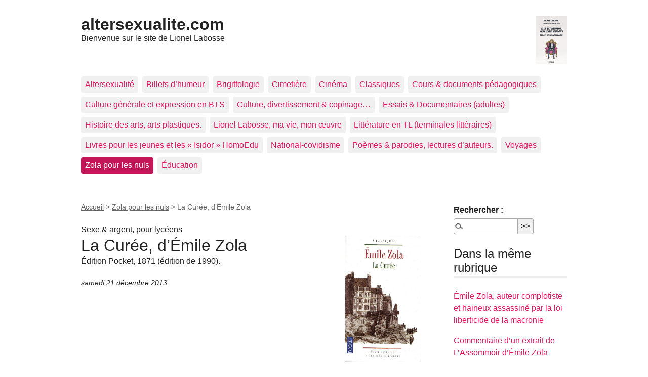

--- FILE ---
content_type: text/html; charset=utf-8
request_url: https://altersexualite.com/spip.php?article786
body_size: 61634
content:
<!DOCTYPE html>
<html dir="ltr" lang="fr" class="ltr fr no-js">
<head>
	<script type='text/javascript'>/*<![CDATA[*/(function(H){H.className=H.className.replace(/\bno-js\b/,'js')})(document.documentElement);/*]]>*/</script>
	<title>La Curée, d’Émile Zola - altersexualite.com</title>
	<meta name="description" content="Quelques notes de lecture sur La Cur&#233;e, d&#039;&#201;mile Zola (1871), deuxi&#232;me tome des Rougon-Macquart." />
	<link rel="canonical" href="https://www.altersexualite.com/spip.php?article786" />
	<meta http-equiv="Content-Type" content="text/html; charset=utf-8" />
<meta name="viewport" content="width=device-width, initial-scale=1" />


<link rel="alternate" type="application/rss+xml" title="Syndiquer tout le site" href="spip.php?page=backend" />

   
<link rel="stylesheet" href="squelettes-dist/css/reset.css?1739875198" type="text/css" />
<link rel="stylesheet" href="squelettes-dist/css/clear.css?1739875198" type="text/css" />
<link rel="stylesheet" href="squelettes-dist/css/font.css?1739875198" type="text/css" />
<link rel="stylesheet" href="squelettes-dist/css/links.css?1739875198" type="text/css" />
<link rel="stylesheet" href="squelettes-dist/css/typo.css?1739875198" type="text/css" />
<link rel="stylesheet" href="squelettes-dist/css/media.css?1739875198" type="text/css" />
<link rel="stylesheet" href="squelettes-dist/css/form.css?1739875198" type="text/css" />

<link rel="stylesheet" href="squelettes-dist/css/layout.css?1739875198" type="text/css" />


<link rel="stylesheet" href="squelettes-dist/css/spip.css?1739875198" type="text/css" />
<script>
var mediabox_settings={"auto_detect":true,"ns":"box","tt_img":true,"sel_g":"#documents_portfolio a[type='image\/jpeg'],#documents_portfolio a[type='image\/png'],#documents_portfolio a[type='image\/gif']","sel_c":".mediabox","str_ssStart":"Diaporama","str_ssStop":"Arr\u00eater","str_cur":"{current}\/{total}","str_prev":"Pr\u00e9c\u00e9dent","str_next":"Suivant","str_close":"Fermer","str_loading":"Chargement\u2026","str_petc":"Taper \u2019Echap\u2019 pour fermer","str_dialTitDef":"Boite de dialogue","str_dialTitMed":"Affichage d\u2019un media","splash_url":"","lity":{"skin":"_simple-dark","maxWidth":"90%","maxHeight":"90%","minWidth":"400px","minHeight":"","slideshow_speed":"2500","opacite":"0.9","defaultCaptionState":"expanded"}};
</script>
<!-- insert_head_css -->
<link rel="stylesheet" href="plugins-dist/mediabox/lib/lity/lity.css?1739875194" type="text/css" media="all" />
<link rel="stylesheet" href="plugins-dist/mediabox/lity/css/lity.mediabox.css?1739875194" type="text/css" media="all" />
<link rel="stylesheet" href="plugins-dist/mediabox/lity/skins/_simple-dark/lity.css?1739875194" type="text/css" media="all" /><link rel='stylesheet' type='text/css' media='all' href='plugins-dist/porte_plume/css/barre_outils.css?1739875196' />
<link rel='stylesheet' type='text/css' media='all' href='local/cache-css/cssdyn-css_barre_outils_icones_css-718ba15a.css?1764028903' />
<link rel="stylesheet" type="text/css" href="plugins/auto/oembed/v3.3.0/css/oembed.css?1720191464" />



<link rel="stylesheet" href="squelettes-dist/css/theme.css?1739875198" type="text/css" />





<script src="prive/javascript/jquery.js?1739875192" type="text/javascript"></script>

<script src="prive/javascript/jquery.form.js?1739875192" type="text/javascript"></script>

<script src="prive/javascript/jquery.autosave.js?1739875192" type="text/javascript"></script>

<script src="prive/javascript/jquery.placeholder-label.js?1739875192" type="text/javascript"></script>

<script src="prive/javascript/ajaxCallback.js?1739875192" type="text/javascript"></script>

<script src="prive/javascript/js.cookie.js?1739875192" type="text/javascript"></script>
<!-- insert_head -->
<script src="plugins-dist/mediabox/lib/lity/lity.js?1739875194" type="text/javascript"></script>
<script src="plugins-dist/mediabox/lity/js/lity.mediabox.js?1739875194" type="text/javascript"></script>
<script src="plugins-dist/mediabox/javascript/spip.mediabox.js?1739875194" type="text/javascript"></script><script type='text/javascript' src='plugins-dist/porte_plume/javascript/jquery.markitup_pour_spip.js?1739875196'></script>
<script type='text/javascript' src='plugins-dist/porte_plume/javascript/jquery.previsu_spip.js?1739875196'></script>
<script type='text/javascript' src='local/cache-js/jsdyn-javascript_porte_plume_start_js-879c1dbf.js?1764028903'></script>
<link rel="alternate" type="application/json+oembed" href="https://altersexualite.com/oembed.api/?format=json&amp;url=https%3A%2F%2Faltersexualite.com%2Fspip.php%3Farticle786" />





<meta name="generator" content="SPIP 4.3.8" /></head>

<body class="pas_surlignable page_article">
<div class="page">

	<header class="clearfix header" role="banner">
	<strong class="h1 spip_logo_site"><a rel="start home" href="https://www.altersexualite.com/" title="Accueil"><img
	src="IMG/logo/elleest_menteurvignette-2.jpg?1764720994" class='spip_logo' width='62' height='96'
	alt="" />altersexualite.com</a></strong>
	<p id="slogan">Bienvenue sur le site de Lionel Labosse</p>
</header>	<nav class="nav clearfix" id="nav" role="navigation">
	<ul>
		
		<li class="nav-item  first"><a href="spip.php?rubrique2">Altersexualité</a></li>
		
		<li class="nav-item"><a href="spip.php?rubrique3">Billets d&#8217;humeur</a></li>
		
		<li class="nav-item"><a href="spip.php?rubrique42">Brigittologie</a></li>
		
		<li class="nav-item"><a href="spip.php?rubrique46">Cimetière</a></li>
		
		<li class="nav-item"><a href="spip.php?rubrique29">Cinéma</a></li>
		
		<li class="nav-item"><a href="spip.php?rubrique9">Classiques</a></li>
		
		<li class="nav-item"><a href="spip.php?rubrique30">Cours &amp; documents pédagogiques</a></li>
		
		<li class="nav-item"><a href="spip.php?rubrique35">Culture générale et expression en BTS</a></li>
		
		<li class="nav-item"><a href="spip.php?rubrique22">Culture, divertissement &amp; copinage…</a></li>
		
		<li class="nav-item"><a href="spip.php?rubrique8">Essais &amp; Documentaires (adultes)</a></li>
		
		<li class="nav-item"><a href="spip.php?rubrique34">Histoire des arts, arts plastiques.</a></li>
		
		<li class="nav-item"><a href="spip.php?rubrique1">Lionel Labosse, ma vie, mon œuvre</a></li>
		
		<li class="nav-item"><a href="spip.php?rubrique32">Littérature en TL (terminales littéraires)</a></li>
		
		<li class="nav-item"><a href="spip.php?rubrique7">Livres pour les jeunes et les &#171;&nbsp;Isidor&nbsp;&#187; HomoEdu</a></li>
		
		<li class="nav-item"><a href="spip.php?rubrique40">National-covidisme</a></li>
		
		<li class="nav-item"><a href="spip.php?rubrique44">Poèmes &amp; parodies, lectures d&#8217;auteurs.</a></li>
		
		<li class="nav-item"><a href="spip.php?rubrique4">Voyages</a></li>
		
		<li class="nav-item on"><a href="spip.php?rubrique33">Zola pour les nuls</a></li>
		
		<li class="nav-item  last"><a href="spip.php?rubrique6">Éducation</a></li>
		
	</ul>
</nav>	
	<main class="main" role="main">
		
		<div class="wrapper hfeed">
		<div class="content hentry" id="content">
			<p class="arbo"><a href="https://www.altersexualite.com/">Accueil</a> &gt; <a href="spip.php?rubrique33">Zola pour les nuls</a> &gt; <strong class="on">La Curée, d’Émile Zola</strong></p>
	
			<div class="cartouche clearfix">
				<p class="surtitre">Sexe &amp; argent, pour lycéens</p>
				<h1 class="surlignable entry-title"><img
	src="IMG/logo/arton786.jpg?1408455378" class='spip_logo' width='150' height='249'
	alt="" /> La Curée, d&#8217;Émile Zola</h1>
				<p class="soustitre">Édition Pocket, 1871 (édition de 1990).</p>
				<p class="info-publi"><abbr class="published" title="2013-12-20T23:05:00Z">samedi 21 décembre 2013</abbr></p>
				
				</div>
			
			<div class="chapo surlignable"><p>Après <a href="spip.php?article772" class="spip_in"><i>La Fortune des Rougon</i></a>, premier tome de l&#8217;<i>Histoire naturelle et sociale d&#8217;une famille sous le second Empire</i> ou <i>Les Rougon-Macquart</i>, voici le deuxième tome. <i>La Curée</i> poursuit la satire du second Empire dans ses débuts, en ajoutant à la satire de l&#8217;arrivisme et de la cupidité celle des mœurs notamment sexuelles. L&#8217;inceste – tout relatif soit-il – est au menu, mais aussi l&#8217;homosexualité, féminine mais aussi masculine, et l&#8217;ambiguité sexuelle de Maxime, le tout étant couvert d&#8217;opprobre par le romancier, sévère moralisateur. La conjugalité n&#8217;y est vue que comme une transaction, une façon particulière de faire des affaires. Pas un seul personnage à sauver dans cet opus de pur Zola, à moins que rétrospectivement on n&#8217;interprète le personnage de Renée comme une projection des tréfonds troubles du maître, à cette époque inconscients (voir notre article sur <a href="spip.php?article788" class="spip_in"><i>Le Docteur Pascal</i></a>). La pagination est donnée selon l&#8217;édition Pocket (1990), de Marie-Thérèse Ligot. Le texte du roman court de la p. 24 à la p. 357.</p></div>
			<div class="texte surlignable clearfix"><p><span class="spip-puce ltr"><b>–</b></span>&nbsp;<a href="spip.php?article786#fin" class="spip_in">aller à la fin de l&#8217;article</a></p>
<h2 class="spip">Genèse</h2>
<p>Le roman fait partie des dix pour lesquels Zola a envoyé à son éditeur Lacroix en 1869 un bref scénario&nbsp;; ou plutôt il réunit deux de ces scénarios, car Zola prévoyait deux romans différents&nbsp;: <i>&#171;&nbsp;Un roman qui aura pour cadre la vie sotte et élégamment crapuleuse de notre jeunesse dorée, et pour héros le fils d&#8217;Auguste Goiraud, Philippe, un de ces avortons, que l&#8217;on a nommés avec énergie, des &#171;&nbsp;petits crevés&nbsp;&#187;. Ces misérables pantins sont la caractéristique de l&#8217;époque. Éducation de Philippe, sa tête et son cœur vides. Il est le produit des appétits de son père et de cette fortune rapide et volée qui le met à même, dès quinze ans, de se vautrer dans toutes les jouissances. Il y a là un monde à peindre et à marquer d&#8217;un fer rouge. Dans l&#8217;œuvre entière, Philippe représente le produit chétif et malsain d&#8217;une famille qui a vécu trop vite et trop gorgée d&#8217;argent. Le père est puni par le fils.&nbsp;&#187;</i> Le second scénario prévoyait&nbsp;: <i>&#171;&nbsp;Un roman qui aura pour cadre les spéculations véreuses et effrénées du Second Empire, et pour héros Aristide Rougon, l&#8217;homme de Plassans, qui flairait la fortune et qui a laissé assassiner Silvère, afin de débarrasser la famille d&#8217;un garçon compromettant. Venu à Paris, après la proclamation de l&#8217;Empire, il se mêle au grand mouvement d&#8217;achat et de vente de terrains, déterminé par les démolitions et les constructions de M.&nbsp;Hausmann. L&#8217;œuvre sera le poème, ou plutôt la terrible comédie des vols contemporains. Aristide réalise en quelques années une immense fortune. Remarié à une poupée parisienne, il soutire par sa femme. Peinture d&#8217;un ménage parisien, dans la haute sphère des parvenus&nbsp;&#187;</i>. (Dans ce scénario, Aristide s&#8217;appelait Auguste).</p>
<h2 class="spip">La métaphore de la Curée</h2>
<p>Les femmes de ce grand monde face à la sexualité sont comme les hommes face à l&#8217;argent, réduits au sens olfactif et tactile de prédateurs à la curée&nbsp;: <strong>&#171;&nbsp;Les fumets légers qui lui arrivaient lui disaient qu’il était sur la bonne piste, que le gibier courait devant lui, que la grande chasse impériale, la chasse aux aventures, aux femmes, aux millions, commençait enfin. Ses narines battaient, son instinct de bête affamée saisissait merveilleusement au passage les moindres indices de la curée chaude dont la ville allait être le théâtre&nbsp;&#187;</strong> (p. 77). Le mot est repris dans les dernières pages&nbsp;: <strong>&#171;&nbsp;Et la jeune femme, prise elle-même et emportée dans cette jouissance, avait la vague conscience de tous ces appétits qui roulaient au milieu du soleil. Elle ne se sentait pas d’indignation contre ces mangeurs de curée&nbsp;&#187;</strong> (p. 352). L&#8217;amour de Saccard dévie des femmes à l&#8217;argent, et il jette sur Paris un regard de prédateur dans la scène célèbre où il décrit la capitale à sa première femme depuis Montmartre&nbsp;: <strong>&#171;&nbsp;Et ses regards, amoureusement, redescendaient toujours sur cette mer vivante et pullulante, d’où sortait la voix profonde des foules&nbsp;&#187; […] &#171;&nbsp;le soleil se couchait dans un nuage rouge, et, tandis que les fonds s’emplissaient d’une brume légère, une poussière d’or, une rosée d’or tombait sur la rive droite de la ville, du côté de la Madeleine et des Tuileries. C’était comme le coin enchanté d’une cité des <i>Mille et une Nuits</i>, aux arbres d’émeraude, aux toits de saphir, aux girouettes de rubis. Il vint un moment où le rayon qui glissait entre deux nuages fut si resplendissant, que les maisons semblèrent flamber et se fondre comme un lingot d’or dans un creuset.&nbsp;&#187;</strong> (p. 106). On retrouvera dans <a href="spip.php?article344" class="spip_in"><i>L&#8217;Argent</i></a> au début du chapitre III, une scène écho à celle-ci, avec référence aux <i>Mille et une Nuits</i>. Aristide invente une technique de manipulation que ne renieraient pas <a href="spip.php?article500" class="spip_in">Robert-Vincent Joule &amp; Jean-Léon Beauvois</a>&nbsp;: <strong>&#171;&nbsp;Cette manie de fouiller les cendres, pendant qu’il causait d’affaires, était chez lui un calcul qui avait fini par devenir une habitude. Quand il arrivait à un chiffre, à une phrase difficile à prononcer, il produisait quelque éboulement qu’il réparait ensuite laborieusement, rapprochant les bûches, ramassant et entassant les petits éclats de bois. D’autres fois, il disparaissait presque dans la cheminée, pour aller chercher un morceau de braise égaré. Sa voix s’assourdissait, on s’impatientait, on s’intéressait à ses savantes constructions de charbons ardents, on ne l’écoutait plus, et généralement on sortait de chez lui battu et content&nbsp;&#187;</strong> (p. 193). Saccard avec ses intrigues confine à la <a href="spip.php?article353" class="spip_in">mise en abyme</a> du romancier&nbsp;: <strong>&#171;&nbsp;Il n’avait pas conscience du nombre incroyable de ficelles qu’il ajoutait à l’affaire la plus ordinaire. Il goûtait une vraie joie dans ce conte à dormir debout qu’il venait de faire à Renée&nbsp;; et ce qui le ravissait, c’était l’impudence du mensonge, l’entassement des impossibilités, la complication étonnante de l’intrigue. Depuis longtemps il aurait eu les terrains, s’il n’avait pas imaginé tout ce drame&nbsp;; mais il aurait éprouvé moins de jouissance à les avoir aisément. D’ailleurs, il mettait la plus grande naïveté à faire de la spéculation de Charonne tout un mélodrame financier&nbsp;&#187;</strong> (p. 270).</p>
<h2 class="spip">Affaires de sexe</h2>
<p>Sidonie, la sœur d&#8217;Aristide Saccard (lequel a changé de nom, cf. pp. 43 &amp; 79), est une entremetteuse passionnée&nbsp;: <strong>&#171;&nbsp;Elle savait où il y avait une fille à marier tout de suite, une famille qui avait besoin de trois mille francs […]. Elle savait des choses plus délicates encore&nbsp;: les tristesses d’une dame blonde que son mari ne comprenait pas, et qui aspirait à être comprise&nbsp;; […] les goûts d’un baron porté sur les petits soupers et les filles très jeunes&nbsp;&#187;</strong> (p. 87). Ce thème de la pédophilie du baron Gouraud sera abordé comme en passant, pour fournir une des bases à la fortune de Saccard&nbsp;: <strong>&#171;&nbsp;Saccard gagna la protection de ces deux personnages, en leur rendant des services, dont il feignit habilement d’ignorer l’importance. Il mit en rapport sa sœur et le baron [Gouraud], alors compromis dans une histoire des moins propres. Il la conduisit chez lui, sous le prétexte de réclamer son appui en faveur de la chère femme, qui pétitionnait depuis longtemps, afin d’obtenir une fourniture de rideaux pour les Tuileries. Mais il advint quand l’agent voyer [Saccard] les eut laissés ensemble, que ce fut madame Sidonie qui promit au baron de traiter avec certaines gens, assez maladroits pour ne pas être honorés de l’amitié qu’un sénateur avait daigné témoigner à leur enfant, une petite fille d’une dizaine d’années&nbsp;&#187;</strong> (p. 117). Zola fait de Sidonie un portrait balzacien&nbsp;: <strong>&#171;&nbsp;Elle était bien du sang des Rougon. Il reconnut cet appétit de l’argent, ce besoin de l’intrigue qui caractérisaient la famille&nbsp;; seulement, chez elle, grâce au milieu dans lequel elle avait vieilli, à ce Paris où elle avait dû chercher le matin son pain noir du soir, le tempérament commun s’était déjeté pour produire cet hermaphrodisme étrange de la femme devenue être neutre, homme d’affaires et entremetteuse à la fois&nbsp;&#187;</strong> (p. 90). La scène où Sidonie pousse Aristide à conclure son mariage arrangé avec Renée devant sa première femme à l&#8217;agonie est un grand moment (p. 94). La petite Clotilde, dont Zola ne sait pas encore qu&#8217;il en fera l&#8217;héroïne des amours tardifs du <a href="spip.php?article788" class="spip_in"><i>Docteur Pascal</i></a>, assiste à la scène. La première rencontre entre Aristide et Renée rappelle celle de Félicité avec Pierre Rougon&nbsp;: <strong>&#171;&nbsp;Elle trouva Saccard petit, laid, mais d’une laideur tourmentée et intelligente qui ne lui déplut pas&nbsp;; il fut, d’ailleurs, parfait de ton et de manières&nbsp;&#187;</strong> (p. 103). L&#8217;affaire tourne bien, Renée ayant fait une fausse couche, comme prévu, et l&#8217;on voit où va l&#8217;amour dont est capable Saccard&nbsp;: <strong>&#171;&nbsp;Il fut ravi de l’aventure&nbsp;; la fortune lui était enfin fidèle&nbsp;: il avait fait un marché d’or, une dot superbe, une femme belle à le faire décorer en six mois, et pas la moindre charge. On lui avait acheté deux cent mille francs son nom pour un fœtus que la mère ne voulut pas même voir. Dès lors, il songea avec amour aux terrains de Charonne. Mais, pour le moment, il accordait tous ses soins à une spéculation qui devait être la base de sa fortune&nbsp;&#187;</strong> (p. 105). Le mariage est heureux à la mode du XIXe siècle&nbsp;: <strong>&#171;&nbsp;Avec un tel mari, Renée était aussi peu mariée que possible. Elle restait des semaines entières sans presque le voir. D’ailleurs, il était parfait&nbsp;: il ouvrait pour elle sa caisse toute grande. Au fond, elle l’aimait comme un banquier obligeant&nbsp;&#187;</strong> (p. 144). Dans le beau monde, une Mme&nbsp;de Lauwerens fait le même métier que Sidonie&nbsp;: <strong>&#171;&nbsp;Elle avait horreur des hommes, disait-elle&nbsp;; mais elle en fournissait à toutes ses amies&nbsp;; il y en avait toujours un achalandage complet dans l’appartement qu’elle occupait rue de Provence, au-dessus des bureaux de son mari. […] Il n’y avait aucun mal à une jeune fille d’aller voir sa chère Mme&nbsp;de Lauwerens, et tant pis si le hasard amenait là des hommes, très respectueux d’ailleurs, et du meilleur monde&nbsp;&#187;</strong> (p. 148).<br class='autobr' />
Renée, Maxime et Saccard, partagent l&#8217;hôtel particulier en camarades&nbsp;: <strong>&#171;&nbsp;Trois camarades, trois étudiants, partageant la même chambre garnie, n’auraient pas disposé de cette chambre avec plus de sans-gêne pour y installer leurs vices, leurs amours, leurs joies bruyantes de grands galopins&nbsp;&#187;</strong> (p. 151)&nbsp;; et cela va plus loin entre le fils et le père&nbsp;: <strong>&#171;&nbsp;Quand Maxime fut sorti du collège, ils se rencontrèrent chez les mêmes dames, et ils en rirent. Ils furent même un peu rivaux&nbsp;&#187;</strong> (p. 155). Quand Aristide renoue avec Renée, il en fait l&#8217;éloge à Maxime, en collégien&nbsp;: <strong>&#171;&nbsp;C’est qu’elle est joliment faite&nbsp;!… […] &mdash;&nbsp;Tu sais, la taille de Blanche Muller, eh bien, c’est ça, mais dix fois plus souple. Et les hanches donc&nbsp;! elles sont d’un dessin, d’une délicatesse…&nbsp;&#187;</strong> (p. 274). Cette camaraderie sera à peine voilée d&#8217;une ombre quand Aristide surprend sa femme avec son fils. Ses envies de violence sont immédiatement calmées à la vue de l&#8217;acte enfin signé par Renée, qui entérine son montage financier pour s&#8217;approprier ses terrains de Charonne (p. 322).<br class='autobr' />
La complicité d&#8217;Aristide avec Laure d&#8217;Aurigny est un des leitmotive du roman&nbsp;: <strong>&#171;&nbsp;Le secret traité d’alliance qui avait consolidé le crédit de Saccard et fait trouver à la d’Aurigny deux mobiliers en un mois, continuait à les amuser&nbsp;&#187;</strong> (p. 264). Il s&#8217;agit de faire croire qu&#8217;il est son amant pour mieux duper des gogos ravis de la lui piquer&nbsp;! Zola fait de l&#8217;ironie à bon compte sur les pudeurs de cette bonne société&nbsp;: <strong>&#171;&nbsp;Puis, brusquement, on arriva à parler du divorce. Un membre de l’opposition venait d’avoir &#171;&nbsp;le triste courage&nbsp;&#187;, disait M.&nbsp;Haffner, de défendre cette honte sociale. Et tous se récrièrent. Leur pudeur trouva des mots profonds&nbsp;&#187;</strong> (p. 299). Pendant la fête finale, le préfet drague l&#8217;épouse en présence du mari&nbsp;: <strong>&#171;&nbsp;M.&nbsp;Hupel de la Noue reconduisait madame Michelin, que son mari suivait discrètement. Le préfet avait employé le reste de la soirée à faire la cour à la jolie brune. Il venait de la déterminer à passer un mois de la belle saison dans son chef-lieu, &#171;&nbsp;où l’on voyait des antiquités vraiment curieuses.&nbsp;&#187;&nbsp;&#187;</strong> (p. 330). On se demande si l&#8217;on doit prendre au sérieux le personnage asexuel de Céleste, la bonne de Renée, qui s&#8217;attache à elle dans son désespoir final&nbsp;: <strong>&#171;&nbsp;Je me le suis dit bien souvent, quand je vous trouvais avec M.&nbsp;Maxime&nbsp;: &#171;&nbsp;Est-il possible qu’on soit si bête pour les hommes&nbsp;!&nbsp;&#187; Ça finit toujours mal… Ah bien, c’est moi qui me suis toujours méfiée&nbsp;!&nbsp;&#187;</strong> (p. 347).</p>
<h2 class="spip">Renée, une des colonnes du second Empire</h2>
<p>Voilà comment Maxime décrit sa belle-mère dans le chapitre Ier&nbsp;: <strong>&#171;&nbsp;Tu dépenses plus de cent mille francs par an pour ta toilette, tu habites un hôtel splendide, tu as des chevaux superbes, tes caprices font loi, et les journaux parlent de chacune de tes robes nouvelles comme d’un événement de la dernière gravité&nbsp;; les femmes te jalousent, les hommes donneraient dix ans de leur vie pour te baiser le bout des doigts […] tu es une des colonnes du second Empire. Entre nous, on peut se dire de ces choses-là. Partout, aux Tuileries, chez les ministres, chez les simples millionnaires, en bas et en haut, tu règnes en souveraine&nbsp;&#187;</strong> (p. 32). La satiété présage de l&#8217;inédit&nbsp;: <strong>&#171;&nbsp;Mais, bon Dieu, tu as tout, que veux-tu encore&nbsp;? […] &mdash; Je veux autre chose, répondit-elle à demi-voix&nbsp;&#187;</strong> (p. 33). Maxime la prend au mot, sans savoir à quoi ce bon mot les engage&nbsp;: <strong>&#171;&nbsp;&mdash; Moi, je voudrais être aimé par une religieuse. Hein, ce serait peut-être drôle&nbsp;!… Tu n’as jamais fait le rêve, toi, d’aimer un homme auquel tu ne pourrais penser sans commettre un crime&nbsp;?&nbsp;&#187;</strong> (p. 36). De même Renée plaisante&nbsp;: <strong>&#171;&nbsp;&mdash; Eh&nbsp;! si je n’avais pas épousé ton père, je crois que tu me ferais la cour&nbsp;&#187;</strong> (p. 38). En tout cas le constat est clair&nbsp;: <strong>&#171;&nbsp;À vingt-huit ans, elle était déjà horriblement lasse&nbsp;&#187;</strong> (p. 147). Quand elle apparaît lors du premier dîner donné par son mari, elle est quasi nue&nbsp;: <strong>&#171;&nbsp;Décolletée jusqu’à la pointe des seins, les bras découverts avec des touffes de violettes sur les épaules, la jeune femme semblait sortir toute nue de sa gaine de tulle et de satin, pareille à une de ces nymphes dont le buste se dégage des chênes sacrés&nbsp;; et sa gorge blanche, son corps souple, était déjà si heureux de sa demi-liberté, que le regard s’attendait toujours à voir peu à peu le corsage et les jupes glisser, comme le vêtement d’une baigneuse, folle de sa chair&nbsp;&#187;</strong> (p. 45). Maxime conseille M.&nbsp;de Mussy, un des amants transis de la belle Renée&nbsp;: <strong>&#171;&nbsp;&mdash; Moi, si j’étais à votre place, j’agirais très cavalièrement. Elle aime ça&nbsp;&#187;</strong> (p. 60). Le motif de la serre est pour le moins capiteux, et l&#8217;ami Zola abuse du mot &#171;&nbsp;volupté&nbsp;&#187;, qu&#8217;il affectionnait déjà dans le tome précédent&nbsp;: <strong>&#171;&nbsp;Un amour immense, un besoin de volupté, flottait dans cette nef close, où bouillait la sève ardente des tropiques. […] À ses pieds, le bassin, la masse d’eau chaude, épaissie par les sucs des racines flottantes, fumait, mettait à ses épaules un manteau de vapeurs lourdes, une buée qui lui chauffait la peau, comme l’attouchement d’une main moite de volupté&nbsp;&#187;</strong> (p. 69). <strong>&#171;&nbsp;C’était le rut immense de la serre, de ce coin de forêt vierge où flambaient les verdures et les floraisons des tropiques&nbsp;&#187;</strong> (p. 223).<br class='autobr' />
Zola n&#8217;insiste guère sur le traumatisme de l&#8217;enfance et la jeunesse de Renée, abandonnée à un couvent, puis violée par un homme de 40 ans, ce qui la conduira au mariage arrangé avec Aristide Saccard. L&#8217;enfance de Renée donne lieu à de belles pages sur le labyrinthe de l&#8217;hôtel particulier donnant sur le quai de Béthune, où elle a passé de belles heures de son enfance&nbsp;: <strong>&#171;&nbsp;Parfois Renée, lasse de cet horizon sans bornes, grande déjà et rapportant du pensionnat des curiosités charnelles, jetait un regard dans l’école de natation des bains Petit, dont le bateau se trouve amarré à la pointe de l’île. Elle cherchait à voir, entre les linges flottants pendus à des ficelles en guise de plafond, les hommes en caleçon dont on apercevait les ventres nus&nbsp;&#187;</strong> (p. 124). À l&#8217;instar de Maxime au collège, Renée découvre le vice au couvent&nbsp;: <strong>&#171;&nbsp;Chez les dames de la Visitation, libre, l’esprit vagabondant dans les voluptés mystiques de la chapelle et dans les amitiés charnelles de ses petites amies&nbsp;&#187;</strong> (p. 146). Mariée, Renée vit l&#8217;amour dans l&#8217;effroi aimable du péché, du plus bas au plus haut de l&#8217;échelle sociale. Elle rencontre chez Sidonie un jeune homme qui la suit dans la rue&nbsp;: <strong>&#171;&nbsp;C’était un employé qui s’appelait Georges, et auquel elle ne demanda jamais son nom de famille. […] Cet amour de rencontre, trouvé et accepté dans la rue, fut un de ses plaisirs les plus vifs. Elle y songea toujours, avec quelque honte, mais avec un singulier sourire de regret&nbsp;&#187;</strong> (p. 148). Sa première rencontre avec l&#8217;empereur demeure un souvenir récurrent&nbsp;: <strong>&#171;&nbsp;quand elle goûtait quelque joie nouvelle dans la fortune grandissante de son mari, elle revoyait l’empereur dominant les gorges inclinées, venant à elle, la comparant à un œillet que le vieux général conseillait de mettre à sa boutonnière. C’était, pour elle, la note aiguë de sa vie&nbsp;&#187;</strong> (p. 167). Eugène, le frère ministre, profite aussi de Renée&nbsp;: <strong>&#171;&nbsp;Et les intimes s’inclinaient, avec un discret sourire d’intelligence, rendant hommage à ces belles épaules, si connues du tout Paris officiel, et qui étaient les fermes colonnes de l’empire. Elle s’était décolletée avec un tel mépris des regards, elle marchait si calme et si tendre dans sa nudité, que cela n’était presque plus indécent. Eugène Rougon, le grand homme politique qui sentait cette gorge nue plus éloquente encore que sa parole à la Chambre, plus douce et plus persuasive pour faire goûter les charmes du règne et convaincre les sceptiques, alla complimenter sa belle-sœur sur son heureux coup d’audace d’avoir échancré son corsage de deux doigts de plus. Presque tout le Corps législatif était là, et à la façon dont les députés regardaient la jeune femme, le ministre se promettait un beau succès, le lendemain, dans la question délicate des emprunts de la Ville de Paris&nbsp;&#187;</strong> (p. 209).</p>
<h2 class="spip">Couple lesbien</h2>
<p>Le couple formé par Adeline d’Espanet et Suzanne Haffner est présent dès les premières pages, et reviendra régulièrement, comme un leitmotiv, sans qu&#8217;à aucun moment le narrateur pourtant omniscient condescende à révéler le substrat de ce dont il ne fait qu&#8217;une caricature. Dix ans avant <a href="spip.php?article682" class="spip_in"><i>La Maison Tellier</i></a>, de Guy de Maupassant, on a cependant une des rares mentions en fiction française du lesbianisme, voire du couple lesbien. <strong>&#171;&nbsp;Et, levant la tête, elle salua deux jeunes femmes couchées côte à côte, avec une langueur amoureuse, dans un huit-ressorts qui quittait à grand fracas le bord du lac pour s’éloigner par une allée latérale. Mme&nbsp;la marquise d’Espanet, dont le mari, alors aide de camp de l’empereur, venait de se rallier bruyamment au scandale de la vieille noblesse boudeuse, était une des plus illustres mondaines du second empire&nbsp;; l’autre, Mme&nbsp;Haffner, avait épousé un fameux industriel de Colmar, vingt fois millionnaire, et dont l’empire faisait un homme politique. Renée, qui avait connu en pension les deux inséparables, comme on les nommait d’un air fin, les appelait Adeline et Suzanne, de leurs petits noms&nbsp;&#187;</strong> (p. 29). <strong>&#171;&nbsp;Quant à la marquise d’Espanet et à Suzanne Haffner, elles étaient inséparables, et, bien qu’elles fussent ses amies intimes, Renée ajoutait, en pinçant les lèvres, comme pour ne pas en dire davantage, qu’il courait de bien vilaines histoires sur leur compte&nbsp;&#187;</strong> (p. 133). De loin en loin leurs amours sont évoquées&nbsp;: <strong>&#171;&nbsp;la tendre amitié de Suzanne Haffner et d’Adeline d’Espanet&nbsp;&#187;</strong> (p. 146)&nbsp;; <strong>&#171;&nbsp;Et elle songeait à l’amitié honteuse d’Adeline d’Espanet et de Suzanne Haffner, dont on souriait parfois aux lundis de l’impératrice&nbsp;&#187;</strong> (p. 251). <strong>&#171;&nbsp;Elle finit par le prier d’aller chercher Mme&nbsp;Haffner, qui dansait avec M.&nbsp;Simpson, un homme brutal, disait-elle, et qui lui déplaisait. Et, quand Suzanne fut là, elle ne regarda plus M.&nbsp;Hupel de la Noue&nbsp;&#187;</strong> (p. 291). La société semble cependant se délecter de la présence de ces deux dames&nbsp;: <strong>&#171;&nbsp;Au milieu, un cavalier, &mdash; c’était le malicieux M.&nbsp;Simpson, &mdash; avait à la main une longue écharpe rose&nbsp;; il l’élevait, avec le geste d’un pêcheur qui va jeter un coup d’épervier […] Alors il lança l’écharpe, et il la lança avec tant d’adresse, qu’elle alla s’enrouler autour des épaules de madame d’Espanet et de madame Haffner, tournant côte à côte. C’était une plaisanterie de l’Américain. Il voulut ensuite valser avec les deux dames à la fois […] Adeline et Suzanne se renversaient dans ses bras avec des rires&nbsp;&#187;</strong> (p. 313). <strong>&#171;&nbsp;Cependant, madame d’Espanet, devant l’orchestre, avait réussi à saisir madame Haffner au passage, et valsait avec elle, sans vouloir la lâcher. L’Or et l’Argent dansaient ensemble, amoureusement&nbsp;&#187;</strong> (p. 332).<br class='autobr' />
Pourtant ce n&#8217;est pas à propos de ces deux dames que le mot &#171;&nbsp;lesbiennes&nbsp;&#187; est employé, mais à, propos de la clientèle de l&#8217;illustre couturier Worms&nbsp;: <strong>&#171;&nbsp;Ces dames étaient chez elles, parlaient librement, et lorsqu’elles se pelotonnaient autour de la pièce, on aurait dit un vol blanc de lesbiennes qui se serait abattu sur les divans d’un salon parisien. Maxime, qu’elles toléraient et qu’elles aimaient pour son air de fille, était le seul homme admis dans le cénacle&nbsp;&#187;</strong> (p. 135). Quant à &#171;&nbsp;Lesbos&nbsp;&#187;, le mot est employé à l&#8217;occasion du spectacle final&nbsp;: <strong>&#171;&nbsp;la marquise d’Espanet et Mme&nbsp;Haffner, enveloppées du même flot de dentelles, les bras à la taille, les cheveux mêlés, mettaient un coin risqué dans le tableau, un souvenir de Lesbos, que M.&nbsp;Hupel de la Noue expliquait à voix plus basse, pour les hommes seulement, en disant qu’il avait voulu montrer par là la puissance de Vénus&nbsp;&#187;</strong> (p. 291).</p>
<h2 class="spip">C’était les palefreniers qu’il aimait</h2>
<p>Zola semble tenir à compléter sa satire morale en montrant qu&#8217;elle descend jusqu&#8217;aux valets&nbsp;: <strong>&#171;&nbsp;Un seul homme, Baptiste, le valet de chambre de son mari, continuait à l’inquiéter. Depuis que Saccard se montrait galant, ce grand valet pâle et digne lui semblait marcher autour d’elle, avec la solennité d’un blâme muet. Il ne la regardait pas, ses regards froids passaient plus haut, par-dessus son chignon, avec des pudeurs de bedeau refusant de souiller ses yeux sur la chevelure d’une pécheresse&nbsp;&#187;</strong> (p. 253). Céleste révèle <i>in extremis</i> la vérité à Renée&nbsp;: <strong>&#171;&nbsp;Quand le nouveau garçon d’écurie, continua-t-elle, eut tout appris à monsieur, monsieur préféra chasser Baptiste que de l’envoyer en justice. Il paraît que ces vilaines choses se passaient depuis des années dans les écuries… Et dire que ce grand escogriffe avait l’air d’aimer les chevaux&nbsp;! C’était les palefreniers qu’il aimait&nbsp;&#187;</strong> (p. 348). Pirouette finale&nbsp;: <strong>&#171;&nbsp;le baron Gouraud s’appesantissait au soleil, sur les doubles oreillers dont on garnissait sa voiture. Renée eut une surprise, un dégoût, en reconnaissant Baptiste à côté du cocher, la face blanche, l’air solennel. Le grand laquais était entré au service du baron&nbsp;&#187;</strong> (p. 348). On reconnaît là le bon vieil amalgame homosexualité / pédophilie que Zola entend sans doute renforcer en réunissant ces deux infâmes<span class="spip_note_ref">&nbsp;[<a href="#nb1" class="spip_note" rel="appendix" title="Ce thème de la pédophilie des élites, se rencontrera à nouveau dans&nbsp;(…)" id="nh1">1</a>]</span>.</p>
<h2 class="spip">Maxime&nbsp;: homosexuel ou transgenre&nbsp;?</h2>
<p>Le dandy Maxime est présenté avec insistance comme un homosexuel avant la lettre. Cela commence au collège, où Zola apparente le garçon à un type qui n&#8217;a pas encore de nom, mais qu&#8217;il juge durement&nbsp;: <strong>&#171;&nbsp;Les treize ans de Maxime étaient déjà terriblement savants. C’était une de ces natures frêles et hâtives, dans lesquelles les sens poussent de bonne heure. Le vice en lui parut même avant l’éveil des désirs. À deux reprises, il faillit se faire chasser du collège. Renée, avec des yeux habitués aux grâces provinciales, aurait vu que, tout fagoté qu’il était, le petit tondu, comme elle le nommait, souriait, tournait le cou, avançait les bras d’une façon gentille, de cet air féminin des demoiselles de collège. Il se soignait beaucoup les mains, qu’il avait minces et longues&nbsp;: […] il possédait un petit miroir qu’il tirait de sa poche, pendant les classes, qu’il posait entre les pages de son livre, et dans lequel il se regardait des heures entières, s’examinant les yeux, les gencives, se faisant des mines, s’apprenant des coquetteries. Ses camarades se pendaient à sa blouse, comme à une jupe, et il se serrait tellement, qu’il avait la taille mince, le balancement de hanches d’une femme faite. La vérité était qu’il recevait autant de coups que de caresses. Le collège de Plassans, un repaire de petits bandits comme la plupart des collèges de province, fut ainsi un milieu de souillure, dans lequel se développa singulièrement ce tempérament neutre, cette enfance qui apportait le mal, on ne savait de quel inconnu héréditaire. L’âge allait heureusement le corriger. Mais la marque de ses abandons d’enfant, cette effémination de tout son être, cette heure où il s’était cru fille, devait rester en lui, le frapper à jamais dans sa virilité. Renée l’appelait &#171;&nbsp;mademoiselle&nbsp;&#187;, sans savoir que, six mois auparavant, elle aurait dit juste&nbsp;&#187;</strong> (p. 130).<br class='autobr' />
Bizarrement, Zola dissémine le portrait de Maxime sur plusieurs chapitres&nbsp;: <strong>&#171;&nbsp;Ses cheveux bouclés achevaient de lui donner cet &#171;&nbsp;air fille&nbsp;&#187; qui enchantait les dames. Il ressemblait à la pauvre Angèle, avait sa douceur de regard, sa pâleur blonde. […] La race des Rougon s’affinait en lui, devenait délicate et vicieuse. Né d’une mère trop jeune, apportant un singulier mélange, heurté et comme disséminé, des appétits furieux de son père et des abandons, des mollesses de sa mère, il était un produit défectueux, où les défauts des parents se complétaient et s’empiraient. Cette famille vivait trop vite&nbsp;; elle se mourait déjà dans cette créature frêle, chez laquelle le sexe avait dû hésiter, et qui n’était plus une volonté âpre au gain et à la jouissance, comme Saccard, mais une lâcheté mangeant les fortunes faites&nbsp;; hermaphrodite étrange venu à son heure dans une société qui pourrissait. Quand Maxime allait au Bois, pincé à la taille comme une femme, dansant légèrement sur la selle où le balançait le galop léger de son cheval, il était le dieu de cet âge, avec ses hanches développées, ses longues mains fluettes, son air maladif et polisson, son élégance correcte et son argot des petits théâtres. Il se mettait, à vingt ans, au-dessus de toutes les surprises et de tous les dégoûts. Il avait certainement rêvé les ordures les moins usitées. Le vice chez lui n’était pas un abîme, comme chez certains vieillards, mais une floraison naturelle et extérieure. […] Ces yeux de fille à vendre ne se baissaient jamais&nbsp;; ils quêtaient le plaisir, un plaisir sans fatigue, qu’on appelle et qu’on reçoit&nbsp;&#187;</strong> (p. 150).<br class='autobr' />
Malicieusement, Zola confie l&#8217;éducation sentimentale de Maxime au couple de lesbiennes qu&#8217;il a créé artificiellement, semble-t-il dans ce seul but car elles n&#8217;ont pas d&#8217;autre rôle que décoratif dans la diégèse, et cette page seule montre une intimité avec Renée qui ne sera exploitée nulle part ailleurs&nbsp;: <strong>&#171;&nbsp;Il vint un moment où Mme&nbsp;Haffner dut se défendre sérieusement. D’ailleurs, ces dames [Adeline et Suzanne] encourageaient Maxime par leurs rires étouffés, leurs demi-mots, les attitudes coquettes qu’elles prenaient devant cet enfant précoce. Il entrait là une pointe de débauche fort aristocratique. Toutes trois, dans leur vie tumultueuse, brûlées par la passion, s’arrêtaient à la dépravation charmante du galopin, comme à un piment original et sans danger qui réveillait leur goût. Elles lui laissaient toucher leur robe, frôler leurs épaules de ses doigts, lorsqu’il les suivait dans l’antichambre, pour jeter sur elles leur sortie de bal&nbsp;; elles se le passaient de main en main, riant comme des folles, quand il leur baisait les poignets […] puis elles se faisaient maternelles et lui enseignaient doctement l’art d’être bel homme et de plaire aux dames&nbsp;&#187;</strong> (p. 131).<br class='autobr' />
Le côté efféminé est rappelé de loin en loin, au fil de l&#8217;évolution de Maxime&nbsp;: <strong>&#171;&nbsp;Il restait toujours un peu fille, avec ses mains effilées, son visage imberbe, son cou blanc et potelé&nbsp;&#187;</strong> (p. 134). <strong>&#171;&nbsp;Son tempérament de fille s’attardait béatement à cette dénonciation, à ce bavardage cruel, surpris derrière une porte&nbsp;&#187;</strong> (p. 279). <strong>&#171;&nbsp;&mdash; Le maître&nbsp;! toi, le maître&nbsp;!… Tu sais bien que non. C’est moi qui suis le maître. Je te casserais les bras, si j’étais méchante&nbsp;; tu n’as pas plus de force qu’une fille&nbsp;&#187;</strong> (p. 319).<br class='autobr' />
Si Maxime est attiré par Louise de Mareuil, c&#8217;est qu&#8217;elle a l&#8217;air d&#8217;un garçon&nbsp;: <strong>&#171;&nbsp;Je l’ignorais, cette fillette. Elle est drôle. Elle a l’air d’un garçon&nbsp;&#187;</strong> (p. 63). <strong>&#171;&nbsp;Assis à ses pieds, sur un siège très bas, il finit par lui prendre les mains, par jouer avec elle, comme avec un camarade. Et, en vérité, dans sa robe de foulard blanc à pois rouges, avec son corsage montant, sa poitrine plate, sa petite tête laide et futée de gamin, elle ressemblait à un garçon déguisé en fille&nbsp;&#187;</strong> (p. 65).<br class='autobr' />
Zola fait de Maxime une fin de race, ce qui accentue la dévalorisation de l&#8217;homosexuel. Sa liaison avec Renée, pas davantage que son mariage avec Louise, ne le feront père, mais on aura presque oublié un avorton auquel n&#8217;auront été consacrées que ces quelques lignes, et qu&#8217;on retrouvera dans <a href="spip.php?article788" class="spip_in"><i>Le Docteur Pascal</i></a>&nbsp;: <strong>&#171;&nbsp;La belle éducation que recevait Maxime eut un premier résultat. À dix-sept ans, le gamin séduisit la femme de chambre de sa belle-mère. Le pis de l’histoire fut que la chambrière devint enceinte [voir ci-dessous la fin de cette histoire]. Il fallut l’envoyer à la campagne avec le marmot et lui constituer une petite rente. Renée resta horriblement vexée de l’aventure. Saccard ne s’en occupa que pour régler le côté pécuniaire de la question&nbsp;; mais la jeune femme gronda vertement son élève. Lui, dont elle voulait faire un homme distingué, se compromettre avec une telle fille&nbsp;! Quel début ridicule et honteux, quelle fredaine inavouable&nbsp;! Encore s’il s’était lancé avec une de ces dames&nbsp;!&nbsp;&#187;</strong> (p. 137).<br class='autobr' />
Maxime lie ses aventures aux spéculations immobilières de son père, dans une formule qu&#8217;un psychanalyste exploiterait&nbsp;: <strong>&#171;&nbsp;Il essuyait les plâtres en compagnie de quelque maîtresse&nbsp;&#187;</strong> (p. 169). Lors du spectacle final, Maxime assume sans gêne son rôle de Narcisse&nbsp;: <strong>&#171;&nbsp;Puis Maxime entra, correct dans son habit noir, l’air souriant&nbsp;; et un flot de femmes l’enveloppa, on le mit au centre du cercle, on le plaisanta sur son rôle de fleur, sur sa passion des miroirs&nbsp;; lui, sans un embarras, comme charmé de son personnage, continuait à sourire, répondait aux plaisanteries, avouait qu’il s’adorait et qu’il était assez guéri des femmes pour se préférer à elles. On riait plus haut, le groupe grandissait, tenait tout le milieu du salon, tandis que le jeune homme, noyé dans ce peuple d’épaules, dans ce tohu-bohu de costumes éclatants, gardait son parfum d’amour monstrueux, sa douceur vicieuse de fleur blonde&nbsp;&#187;</strong> (p. 304).</p>
<h2 class="spip">L&#8217;inceste</h2>
<p>Après avoir longuement préparé le terrain, Zola nous sert le plat principal. Pour que Maxime soit attiré par Renée, et réciproquement, il faut qu&#8217;elle soit homme et lui fille&nbsp;: <strong>&#171;&nbsp;Garde ton cigare… Puis, nous nous débauchons, ce soir… Je suis un homme, moi&nbsp;&#187;</strong> (p. 171). <strong>&#171;&nbsp;Maxime la regardait à travers la fumée de son cigare. Il la trouvait originale. Par moments, il n’était plus bien sûr de son sexe&nbsp;; la grande ride qui lui traversait le front, l’avancement boudeur de ses lèvres, son air indécis de myope, en faisaient un grand jeune homme&nbsp;&#187;</strong> (p. 186). L&#8217;affaire elle-même est pliée dans une belle ellipse&nbsp;: <strong>&#171;&nbsp;Ce fut le seul murmure de ses lèvres. Dans le grand silence du cabinet, où le gaz semblait flamber plus haut, elle sentit le sol trembler et entendit le fracas de l’omnibus des Batignolles qui devait tourner le coin du boulevard. Et tout fut dit. Quand ils se retrouvèrent côte à côte, assis sur le divan, il balbutia, au milieu de leur malaise mutuel&nbsp;: &mdash; Bah&nbsp;! ça devait arriver un jour ou l’autre&nbsp;&#187;</strong>. Renée joue la prude sur le coup&nbsp;: <strong>&#171;&nbsp;&mdash;&nbsp;C’est infâme, ce que nous venons de faire là, murmura-t-elle, dégrisée, la face vieillie et toute grave&nbsp;&#187;</strong> (p. 188), puis se réchauffe au feu du vice&nbsp;: <strong>&#171;&nbsp;Elle put songer à Maxime, comme à une jouissance enflammée dont les rayons la brûlaient&nbsp;; elle eut un cauchemar d’étranges amours, au milieu de bûchers, sur des lits chauffés à blanc&nbsp;&#187;</strong> (p. 203). Maxime se trouve une excuse, clin d&#8217;œil au lecteur&nbsp;: <strong>&#171;&nbsp;Il l’avait prise pour un garçon, il jouait avec elle, et ce n’était pas sa faute si le jeu était devenu sérieux&nbsp;&#187;</strong> (p. 190). Zola traitera aussi par l&#8217;ellipse la nuit où Aristide revient auprès de René, comme si c&#8217;était aussi immoral&nbsp;: <strong>&#171;&nbsp;Le soir, elle dit à Maxime de ne pas venir&nbsp;; elle était souffrante, elle avait besoin de repos. Et, le lendemain, lorsqu’elle lui remit les quinze mille francs pour le bijoutier de Sylvia, elle resta embarrassée devant sa surprise et ses questions. C’était son mari, dit-elle, qui avait fait une bonne affaire&nbsp;&#187;</strong> (p. 247).<br class='autobr' />
Mais pour Zola, l&#8217;inceste était dans l&#8217;œuf&nbsp;: <strong>&#171;&nbsp;Ils avaient glissé à l’inceste, dès le jour où Maxime, dans sa tunique râpée de collégien, s’était pendu au cou de Renée, en chiffonnant son habit de garde-française. Ce fut, dès lors, entre eux, une longue perversion de tous les instants. L’étrange éducation que la jeune femme donnait à l’enfant&nbsp;; les familiarités qui firent d’eux des camarades&nbsp;; plus tard, l’audace rieuse de leurs confidences&nbsp;; toute cette promiscuité périlleuse finit par les attacher d’un singulier lien, où les joies de l’amitié devenaient presque des satisfactions charnelles. Ils s’étaient livrés l’un à l’autre depuis des années&nbsp;; l’acte brutal ne fut que la crise aiguë de cette inconsciente maladie d’amour. Dans le monde affolé où ils vivaient, leur faute avait poussé comme sur un fumier gras de sucs équivoques&nbsp;; elle s’était développée avec d’étranges raffinements, au milieu de particulières conditions de débauche&nbsp;&#187;</strong> (p. 216). Maxime est passif, bien sûr&nbsp;: <strong>&#171;&nbsp;L’idée de posséder Renée ne lui était jamais nettement venue. Il l’avait effleurée de tout son vice sans la désirer réellement. Il était trop mou pour cet effort. Il accepta Renée parce qu’elle s’imposa à lui, et qu’il glissa jusqu’à sa couche, sans le vouloir, sans le prévoir. Quand il y eut roulé, il y resta, parce qu’il y faisait chaud, et qu’il s’oubliait au fond de tous les trous où il tombait&nbsp;&#187;</strong> (p. 217). Renée est consciente&nbsp;: <strong>&#171;&nbsp;À cette heure, elle voulut le mal, le mal que personne ne commet, le mal qui allait emplir son existence vide et la mettre enfin dans cet enfer, dont elle avait toujours peur, comme au temps où elle était petite fille&nbsp;&#187;</strong> (p. 218). L&#8217;inceste, cela ne nous étonne pas, inspire à Zola une fine allusion à Œdipe&nbsp;: <strong>&#171;&nbsp;Quand il revint à lui, il vit Renée agenouillée, penchée, avec des yeux fixes, une attitude brutale qui lui fit peur. Les cheveux tombés, les épaules nues, elle s’appuyait sur ses poings, l’échine allongée, pareille à une grande chatte aux yeux phosphorescents. Le jeune homme, couché sur le dos, aperçut, au-dessus des épaules de cette adorable bête amoureuse qui le regardait, le sphinx de marbre, dont la lune éclairait les cuisses luisantes. Renée avait la pose et le sourire du monstre à tête de femme, et, dans ses jupons dénoués, elle semblait la sœur blanche de ce dieu noir&nbsp;&#187;</strong> (p. 220). <strong>&#171;&nbsp;Renée était l’homme, la volonté passionnée et agissante. Maxime subissait. Cet être neutre, blond et joli, frappé dès l’enfance dans sa virilité, devenait, aux bras curieux de la jeune femme, une grande fille, avec ses membres épilés, ses maigreurs gracieuses d’éphèbe romain. Il semblait né et grandi pour une perversion de la volupté&nbsp;&#187;</strong> (p. 221). <strong>&#171;&nbsp;Maxime lui coûtait très cher&nbsp;; il la traitait toujours en belle-maman, la laissait payer partout&nbsp;&#187;</strong> (p. 230). <strong>&#171;&nbsp;Sa fidélité, sa sagesse exemplaire, pendant sept à huit mois, tenaient beaucoup au vide absolu de sa bourse. Il n’avait pas toujours vingt francs pour inviter quelque coureuse à souper&nbsp;&#187;</strong> (p. 238). La plaisanterie est poussée loin&nbsp;: <strong>&#171;&nbsp;Les hommes n’étaient pas admis. Maxime seul assistait à ces parties fines qui avaient lieu dans le petit salon. Un soir, elle eut l’étonnante idée de l’habiller en femme et de le présenter comme une de ses cousines&nbsp;&#187;</strong> (p. 231).<br class='autobr' />
La péripétie du retour de flamme intéressé d&#8217;Aristide n&#8217;est pas évidente, car au début <strong>&#171;&nbsp;Son dernier orgueil était d’être mariée au père mais de n’être que la femme du fils&nbsp;&#187;</strong> (p. 239). Renée est perdue par ce partage imposé&nbsp;: <strong>&#171;&nbsp;Vainement elle tenta de jouir de l’infamie. Elle avait encore les lèvres chaudes des baisers de Saccard, lorsqu’elle les offrait aux baisers de Maxime. Ses curiosités descendirent au fond de ces voluptés maudites&nbsp;; elle alla jusqu’à mêler ces deux tendresses, jusqu’à chercher le fils dans les étreintes du père. Et elle sortait plus effarée, plus meurtrie de ce voyage dans l’inconnu du mal, de ces ténèbres ardentes où elle confondait son double amant, avec des terreurs qui donnaient un râle à ses joies&nbsp;&#187;</strong> (p. 248). C&#8217;est l&#8217;épisode fameux de la soirée au théâtre devant <i>Phèdre</i> joué en italien (p. 250). <strong>&#171;&nbsp;Alors, l’incestueuse s’habituait à sa faute comme à une robe de gala dont les roideurs l’auraient d’abord gênée&nbsp;&#187;</strong> (p. 252). Quand elle est obligée de mentir pour justifier ses dérobades à Maxime, elle préfère lui laisser croire qu&#8217;elle se donne à un tiers plutôt qu&#8217;à son mari&nbsp;! (p. 259). Lors de la péripétie finale, la lâcheté du père et du fils accablent Renée&nbsp;: <strong>&#171;&nbsp;Son mari savait tout et ne la battait même pas&nbsp;&#187;</strong> (p. 323). <strong>&#171;&nbsp;Puis la tête blonde et jolie de Maxime apparaissait derrière l’épaule rude de son père&nbsp;: il avait son clair sourire de fille, ses yeux vides de catin qui ne se baissaient jamais […] Il était entretenu. Ses mains longues et molles contaient ses vices. Son corps épilé avait une pose lassée de femme assouvie. Dans tout cet être lâche et mou, où tout le vice coulait avec la douceur d’une eau tiède, ne luisait pas seulement l’éclair de la curiosité du mal. Il subissait. […] Saccard l’avait jetée comme un enjeu, comme une mise de fonds, et […] Maxime s’était trouvé là, pour ramasser ce louis tombé de la poche du spéculateur. Elle restait une valeur dans le portefeuille de son mari&nbsp;; il la poussait aux toilettes d’une nuit, aux amants d’une saison&nbsp;; il la tordait dans les flammes de sa forge, se servant d’elle, ainsi que d’un métal précieux, pour dorer le fer de ses mains. Peu à peu, le père l’avait ainsi rendue assez folle, assez misérable, pour les baisers du fils. Si Maxime était le sang appauvri de Saccard, elle se sentait, elle, le produit, le fruit véreux de ces deux hommes, l’infamie qu’ils avaient creusée entre eux, et dans laquelle ils roulaient l’un et l’autre&nbsp;&#187;</strong> (p. 327).</p>
<h2 class="spip">Résumé par Zola lui-même</h2>
<p>Voici la <a href="spip.php?article353" class="spip_in">mise en abyme</a> de ce roman dans <a href="spip.php?article788" class="spip_in"><i>Le Docteur Pascal</i></a>, rédigée par Zola soi-même&nbsp;: <strong>&#171;&nbsp;Chez Aristide Saccard, l’appétit se ruait aux basses jouissances, à l’argent, à la femme, au luxe, une faim dévorante qui l’avait jeté sur le pavé, dès le début de la curée chaude, dans le coup de vent de la spéculation à outrance soufflant par la ville, la trouant de tous côtés et la reconstruisant, des fortunes insolentes bâties en six mois, mangées et rebâties, une soûlerie de l’or dont l’ivresse croissante l’emportait, lui faisait, le corps de sa femme Angèle à peine froid, vendre son nom pour avoir les premiers cent mille francs indispensables, en épousant Renée, puis l’amenait plus tard, au moment d’une crise pécuniaire, à tolérer l’inceste, à fermer les yeux sur les amours de son fils Maxime et de sa seconde femme, dans l’éclat flamboyant de Paris en fête&nbsp;&#187;</strong> (p. 167). Les notes du dossier préparatoire, citées p. 463, indiquent une destinée finalement non retenue pour Sidonie, et qui ne manque pas de sel&nbsp;: <strong>&#171;&nbsp;Peut-être à l&#8217;étranger, avec une dame jeune et jolie, avec laquelle on l&#8217;a rencontrée, dit-on, en Allemagne. Peut-être à Paris, dans quelque bas-fond, dans quelque maison close&nbsp;&#187;</strong>. Quant au fils de Maxime, voici ce que nous apprendra <a href="spip.php?article788" class="spip_in"><i>Le Docteur Pascal</i></a>&nbsp;: <strong>&#171;&nbsp;À l’âge de dix-sept ans, il y avait quinze ans déjà, Maxime avait eu, d’une servante séduite, un enfant, sotte aventure de gamin précoce, dont Saccard, son père, et sa belle-mère Renée, celle-ci simplement vexée du choix indigne, s’étaient contentés de rire. La servante, Justine Mégot, était justement d’un village des environs, une fillette blonde de dix-sept ans aussi, docile et douce&nbsp;; et on l’avait renvoyée à Plassans, avec une rente de douze cents francs, pour élever le petit Charles. […] Charles, à quinze ans, en paraissait à peine douze, et il en était resté à l’intelligence balbutiante d’un enfant de cinq ans. D’une extraordinaire ressemblance avec sa trisaïeule, Tante Dide, […] il avait une grâce élancée et fine, pareil à un de ces petits rois exsangues qui finissent une race, couronnés de longs cheveux pâles, légers comme de la soie&nbsp;&#187;</strong> (p. 112). Quelques lignes plus loin, il est traité de <strong>&#171;&nbsp;petit dauphin efféminé d’une antique race déchue&nbsp;&#187;</strong>.
<br /><span class="spip-puce ltr"><b>–</b></span>&nbsp;Dans <a href="spip.php?article344" class="spip_in"><i>L&#8217;Argent</i></a>, on retrouvera Saccard dans une nouvelle mésaventure, un an après sa chute.<br class='autobr' />
<a id="fin"></a></p>
<p><a href="spip.php?article2" class="spip_in">Lionel Labosse</a></p></div>
		
			<hr /><p class="hyperlien">Voir en ligne : <a href="http://fr.wikisource.org/wiki/La_Cur%C3%A9e">La Curée sur Wikisource</a></p>
			<div class="ps surlignable"><hr /><p>© altersexualite.com, 2013<br class='autobr' />
Retrouvez l’ensemble des <a href="spip.php?article100" class="spip_in"><strong>critiques littéraires jeunesse</strong></a> &amp; des <a href="spip.php?article510" class="spip_in"><strong>critiques littéraires et cinéma adultes</strong></a> d’altersexualite.com. Voir aussi <a href="spip.php?article251" class="spip_in">Déontologie critique</a>.</p></div>
		
			
			
	
			
			
			<div class="notes"><hr /><div id="nb1">
<p><span class="spip_note_ref">[<a href="#nh1" class="spip_note" title="Notes 1" rev="appendix">1</a>]&nbsp;</span>Ce thème de la pédophilie des élites, se rencontrera à nouveau dans <a href="spip.php?article884" class="spip_in"><i>Pot-Bouille</i></a> et dans <a href="spip.php?article236" class="spip_in"><i>La Bête humaine</i></a>.</p>
</div></div>
			
			
			<a href="#forum" name="forum" id="forum"></a>			
	
		</div><!--.content-->
		</div><!--.wrapper-->
	
	
		<aside class="aside" role="complementary">
		
						<div class="formulaire_spip formulaire_recherche" id="formulaire_recherche">
<form action="spip.php?page=recherche" method="get"><div class="editer-groupe">
	<input name="page" value="recherche" type="hidden"
>
	
	<label for="recherche">Rechercher :</label>
	<input type="search" class="search text" size="10" name="recherche" id="recherche" accesskey="4" autocapitalize="off" autocorrect="off"
	/><input type="submit" class="btn submit" value="&gt;&gt;" title="Rechercher" />
</div></form>
</div>
	
			 
			
			<div class="menu">
				<h2>Dans la même rubrique</h2>
				<ul>
					
					<li><a href="spip.php?article994"> Émile Zola, auteur complotiste et haineux assassiné par la loi liberticide de la macronie</a></li>
					
					<li><a href="spip.php?article948">Commentaire d&#8217;un extrait de L&#8217;Assommoir d&#8217;Émile Zola</a></li>
					
					<li><a href="spip.php?article509">Ménage à trois, trio amoureux, trouple&nbsp;: motif récurrent dans l&#8217;œuvre &amp; la vie d&#8217;Émile Zola</a></li>
					
					<li><a href="spip.php?article494">L&#8217;Assommoir, d&#8217;Émile Zola</a></li>
					
					<li><a href="spip.php?article495">Saint-Ouen dans l&#8217;œuvre d&#8217;Émile Zola</a></li>
					
					<li><a href="spip.php?article353">La mise en abyme dans les Rougon-Macquart d&#8217;Émile Zola</a></li>
					
					<li><a href="spip.php?article352">Thérèse Raquin, d&#8217;Émile Zola</a></li>
					
					<li><a href="spip.php?article348">La Débâcle, d&#8217;Émile Zola</a></li>
					
					<li><a href="spip.php?article344">L&#8217;Argent, d&#8217;Émile Zola</a></li>
					
					<li><a href="spip.php?article236">La Bête humaine, d&#8217;Émile Zola</a></li>
					
				</ul>
			</div>
			
	
			
			</aside><!--.aside-->
	</main><!--.main-->

	<footer class="footer clearfix" role="contentinfo">
	<p class="colophon">
		 2006 - 2025 altersexualite.com
		<br /><a rel="contents" href="spip.php?page=plan" class="first">Plan du site</a>
		  | <a href="spip.php?page=login&amp;url=spip.php%3Farticle786" rel="nofollow" class='login_modal'>Se connecter</a> |
		<a rel="nofollow" href="spip.php?page=contact">Contact</a> |
		<a href="spip.php?page=backend" rel="alternate" title="Syndiquer tout le site" class="last">RSS&nbsp;2.0</a>
	</p>
	<small class="generator"><a href="https://www.spip.net/" rel="generator" title="Site réalisé avec SPIP" class="generator spip_out"><svg class='SPIP' viewBox="0 -1 200 154" xmlns="http://www.w3.org/2000/svg" width="60" height="40" focusable='false' aria-hidden='true'>
  <path class="letter_s" d="M85.9 108c-6.2-24.8-32-22.2-36.1-38.9-2.9-11.8 5-20.8 16.8-23.8A22.1 22.1 0 0188.4 52l.1.1.5.6.3.4.3.5.1.1c1.1 1.4 1.7 2.4 2.6 2.2.8-.2 1.2-2 1.4-3.3a46.9 46.9 0 00-58-51.4A47.4 47.4 0 001.4 58.3c8.3 33.9 40.2 39.6 57.5 48.2a14 14 0 01-2.7 26.3H56l-.7.2c-1.5.4-1.9.2-1.9.8 0 .4 1 .9 1.6 1.2a23 23 0 0030.9-27z" fill="currentColor"/>
  <path class="letter_p letter_p1" d="M132.6 116.6c3.9-19.2-12.6-19.2-18.7-18.3l-1.6.3c-5 .8-5.7 1-6.8.6a3 3 0 01-.8-.4l-.7-.5c-1.6-.9-3.5-.7-3.5-.7h-.3.1c-1.2 0-2.5 1-2.7 2.2l-15.5 49.8s-1 2.8 2 2.8h.9s7.9.7 11.9-10.7l10.6-34.8h4c9.2-.2 10.4 10.9 5.4 18.5-2.9 4.4-5.7 5.5-8.7 6.7l-2.5.8s-2.6.5-2.6 1.4c0 .7.9 1.2 2 1.5 1.4.2 3 .4 4.7.4 7.6 0 20.7-5.6 22.8-19.4.1-.6-.1.5 0-.2" fill="currentColor"/>
  <path class="letter_i" d="M154 97.8h-1.7c-2.5 0-4.2.7-5.4 1.4l-.3.2c-2 1.3-2.8 3.6-2.8 3.6l-10 32c-.3 1.2.5 2.2 1.8 2.2h6.6c1.2 0 2.5-1 2.7-2.2l10.9-35c.2-1.3-.6-2.2-1.8-2.2" fill="currentColor"/>
  <path class="letter_i letter_i_dot" d="M148 94h7.3c2.1-.2 3.2-2.5 3.1-3.6 0-1.1-1.1-2-3.4-2-2.3.1-7 1.4-7.2 5.2l.2.4" fill="currentColor"/>
  <path class="letter_p letter_p2" d="M199.4 116.6c3.9-19.2-12.6-19.2-18.7-18.3l-1.6.3c-5 .8-5.7 1-6.8.6a3 3 0 01-.8-.4l-.7-.5c-1.6-.9-3.5-.7-3.5-.7h-.3.1c-1.2 0-2.5 1-2.7 2.2l-15.5 49.8s-1 2.8 2 2.8h.9s7.9.7 11.9-10.7l9.6-31.7c-1.6-.5-2.6-1-3.5-1.6-2-1.4-2.1-2.8-.6-2.3 1.4.5 3.1.9 9.2.8 9.2-.2 10.4 10.9 5.4 18.5-2.9 4.4-5.7 5.5-8.7 6.7l-2.5.8s-2.6.5-2.6 1.4c0 .7.9 1.2 2 1.5 1.4.2 3 .4 4.7.4 7.6 0 20.7-5.6 22.8-19.4 0-.6-.2.5-.1-.2" fill="currentColor"/>
</svg>
</a></small>
</footer>
</div><!--.page-->
</body>
</html>
